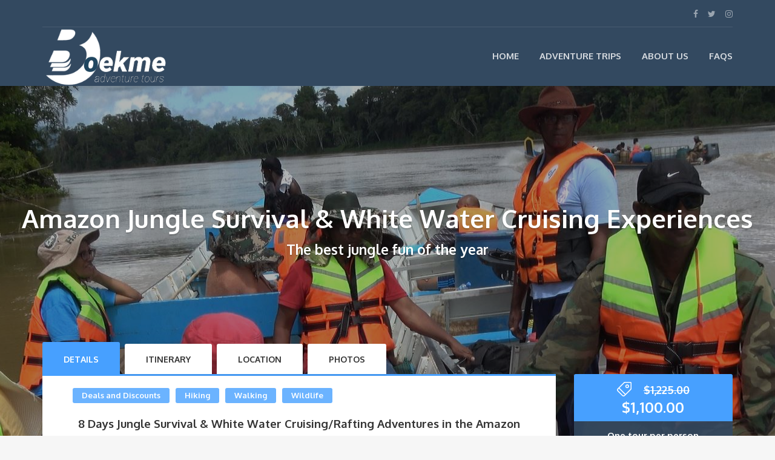

--- FILE ---
content_type: text/html; charset=UTF-8
request_url: https://boekme.com/tours/jungle-survival-adventure/
body_size: 19690
content:
<!DOCTYPE html>
<html lang="en-US">
<head>
	<meta charset="UTF-8">
<meta name="viewport" content="width=device-width, initial-scale=1.0">
<meta name='robots' content='index, follow, max-image-preview:large, max-snippet:-1, max-video-preview:-1' />

	<!-- This site is optimized with the Yoast SEO plugin v21.7 - https://yoast.com/wordpress/plugins/seo/ -->
	<title>Amazon Jungle Survival &amp; White Water Cruising Experiences - Boekme Adventures</title>
	<link rel="canonical" href="https://boekme.com/tours/jungle-survival-adventure/" />
	<meta property="og:locale" content="en_US" />
	<meta property="og:type" content="article" />
	<meta property="og:title" content="Amazon Jungle Survival &amp; White Water Cruising Experiences - Boekme Adventures" />
	<meta property="og:description" content="8 Days Jungle Survival &amp; White Water Cruising/Rafting Adventures in the Amazon Come experience some jungle fun with this 8 days jungle survival &amp; white water rafting escapade. This awesome adventure takes you to the remote, pristine Amazon jungle of French Guiana &amp; Suriname, in South America. In one of the most untouched primary junglesRead more" />
	<meta property="og:url" content="https://boekme.com/tours/jungle-survival-adventure/" />
	<meta property="og:site_name" content="Boekme Adventures" />
	<meta property="article:modified_time" content="2025-01-31T04:23:23+00:00" />
	<meta property="og:image" content="https://boekme.com/wp-content/uploads/2018/10/SurvToerTop.jpg" />
	<meta property="og:image:width" content="1920" />
	<meta property="og:image:height" content="1080" />
	<meta property="og:image:type" content="image/jpeg" />
	<meta name="twitter:card" content="summary_large_image" />
	<meta name="twitter:label1" content="Est. reading time" />
	<meta name="twitter:data1" content="5 minutes" />
	<script type="application/ld+json" class="yoast-schema-graph">{"@context":"https://schema.org","@graph":[{"@type":"WebPage","@id":"https://boekme.com/tours/jungle-survival-adventure/","url":"https://boekme.com/tours/jungle-survival-adventure/","name":"Amazon Jungle Survival & White Water Cruising Experiences - Boekme Adventures","isPartOf":{"@id":"https://boekme.com/#website"},"primaryImageOfPage":{"@id":"https://boekme.com/tours/jungle-survival-adventure/#primaryimage"},"image":{"@id":"https://boekme.com/tours/jungle-survival-adventure/#primaryimage"},"thumbnailUrl":"https://boekme.com/wp-content/uploads/2018/10/SurvToerTop.jpg","datePublished":"2017-10-21T14:26:14+00:00","dateModified":"2025-01-31T04:23:23+00:00","breadcrumb":{"@id":"https://boekme.com/tours/jungle-survival-adventure/#breadcrumb"},"inLanguage":"en-US","potentialAction":[{"@type":"ReadAction","target":["https://boekme.com/tours/jungle-survival-adventure/"]}]},{"@type":"ImageObject","inLanguage":"en-US","@id":"https://boekme.com/tours/jungle-survival-adventure/#primaryimage","url":"https://boekme.com/wp-content/uploads/2018/10/SurvToerTop.jpg","contentUrl":"https://boekme.com/wp-content/uploads/2018/10/SurvToerTop.jpg","width":1920,"height":1080},{"@type":"BreadcrumbList","@id":"https://boekme.com/tours/jungle-survival-adventure/#breadcrumb","itemListElement":[{"@type":"ListItem","position":1,"name":"Home","item":"https://boekme.com/"},{"@type":"ListItem","position":2,"name":"Shop","item":"https://boekme.com/shop/"},{"@type":"ListItem","position":3,"name":"Amazon Jungle Survival &#038; White Water Cruising Experiences"}]},{"@type":"WebSite","@id":"https://boekme.com/#website","url":"https://boekme.com/","name":"Boekme Adventures","description":"Adventure Tours","potentialAction":[{"@type":"SearchAction","target":{"@type":"EntryPoint","urlTemplate":"https://boekme.com/?s={search_term_string}"},"query-input":"required name=search_term_string"}],"inLanguage":"en-US"}]}</script>
	<!-- / Yoast SEO plugin. -->


<link rel='dns-prefetch' href='//stats.wp.com' />
<link rel='dns-prefetch' href='//fonts.googleapis.com' />
<link rel="alternate" type="application/rss+xml" title="Boekme Adventures &raquo; Feed" href="https://boekme.com/feed/" />
<link rel="alternate" type="application/rss+xml" title="Boekme Adventures &raquo; Comments Feed" href="https://boekme.com/comments/feed/" />
<script type="text/javascript">
/* <![CDATA[ */
window._wpemojiSettings = {"baseUrl":"https:\/\/s.w.org\/images\/core\/emoji\/14.0.0\/72x72\/","ext":".png","svgUrl":"https:\/\/s.w.org\/images\/core\/emoji\/14.0.0\/svg\/","svgExt":".svg","source":{"concatemoji":"https:\/\/boekme.com\/wp-includes\/js\/wp-emoji-release.min.js?ver=6.4.7"}};
/*! This file is auto-generated */
!function(i,n){var o,s,e;function c(e){try{var t={supportTests:e,timestamp:(new Date).valueOf()};sessionStorage.setItem(o,JSON.stringify(t))}catch(e){}}function p(e,t,n){e.clearRect(0,0,e.canvas.width,e.canvas.height),e.fillText(t,0,0);var t=new Uint32Array(e.getImageData(0,0,e.canvas.width,e.canvas.height).data),r=(e.clearRect(0,0,e.canvas.width,e.canvas.height),e.fillText(n,0,0),new Uint32Array(e.getImageData(0,0,e.canvas.width,e.canvas.height).data));return t.every(function(e,t){return e===r[t]})}function u(e,t,n){switch(t){case"flag":return n(e,"\ud83c\udff3\ufe0f\u200d\u26a7\ufe0f","\ud83c\udff3\ufe0f\u200b\u26a7\ufe0f")?!1:!n(e,"\ud83c\uddfa\ud83c\uddf3","\ud83c\uddfa\u200b\ud83c\uddf3")&&!n(e,"\ud83c\udff4\udb40\udc67\udb40\udc62\udb40\udc65\udb40\udc6e\udb40\udc67\udb40\udc7f","\ud83c\udff4\u200b\udb40\udc67\u200b\udb40\udc62\u200b\udb40\udc65\u200b\udb40\udc6e\u200b\udb40\udc67\u200b\udb40\udc7f");case"emoji":return!n(e,"\ud83e\udef1\ud83c\udffb\u200d\ud83e\udef2\ud83c\udfff","\ud83e\udef1\ud83c\udffb\u200b\ud83e\udef2\ud83c\udfff")}return!1}function f(e,t,n){var r="undefined"!=typeof WorkerGlobalScope&&self instanceof WorkerGlobalScope?new OffscreenCanvas(300,150):i.createElement("canvas"),a=r.getContext("2d",{willReadFrequently:!0}),o=(a.textBaseline="top",a.font="600 32px Arial",{});return e.forEach(function(e){o[e]=t(a,e,n)}),o}function t(e){var t=i.createElement("script");t.src=e,t.defer=!0,i.head.appendChild(t)}"undefined"!=typeof Promise&&(o="wpEmojiSettingsSupports",s=["flag","emoji"],n.supports={everything:!0,everythingExceptFlag:!0},e=new Promise(function(e){i.addEventListener("DOMContentLoaded",e,{once:!0})}),new Promise(function(t){var n=function(){try{var e=JSON.parse(sessionStorage.getItem(o));if("object"==typeof e&&"number"==typeof e.timestamp&&(new Date).valueOf()<e.timestamp+604800&&"object"==typeof e.supportTests)return e.supportTests}catch(e){}return null}();if(!n){if("undefined"!=typeof Worker&&"undefined"!=typeof OffscreenCanvas&&"undefined"!=typeof URL&&URL.createObjectURL&&"undefined"!=typeof Blob)try{var e="postMessage("+f.toString()+"("+[JSON.stringify(s),u.toString(),p.toString()].join(",")+"));",r=new Blob([e],{type:"text/javascript"}),a=new Worker(URL.createObjectURL(r),{name:"wpTestEmojiSupports"});return void(a.onmessage=function(e){c(n=e.data),a.terminate(),t(n)})}catch(e){}c(n=f(s,u,p))}t(n)}).then(function(e){for(var t in e)n.supports[t]=e[t],n.supports.everything=n.supports.everything&&n.supports[t],"flag"!==t&&(n.supports.everythingExceptFlag=n.supports.everythingExceptFlag&&n.supports[t]);n.supports.everythingExceptFlag=n.supports.everythingExceptFlag&&!n.supports.flag,n.DOMReady=!1,n.readyCallback=function(){n.DOMReady=!0}}).then(function(){return e}).then(function(){var e;n.supports.everything||(n.readyCallback(),(e=n.source||{}).concatemoji?t(e.concatemoji):e.wpemoji&&e.twemoji&&(t(e.twemoji),t(e.wpemoji)))}))}((window,document),window._wpemojiSettings);
/* ]]> */
</script>
<style id='wp-emoji-styles-inline-css' type='text/css'>

	img.wp-smiley, img.emoji {
		display: inline !important;
		border: none !important;
		box-shadow: none !important;
		height: 1em !important;
		width: 1em !important;
		margin: 0 0.07em !important;
		vertical-align: -0.1em !important;
		background: none !important;
		padding: 0 !important;
	}
</style>
<link rel='stylesheet' id='wp-block-library-css' href='https://boekme.com/wp-includes/css/dist/block-library/style.min.css?ver=6.4.7' type='text/css' media='all' />
<link rel='stylesheet' id='wc-blocks-vendors-style-css' href='https://boekme.com/wp-content/plugins/woocommerce/packages/woocommerce-blocks/build/wc-blocks-vendors-style.css?ver=10.2.3' type='text/css' media='all' />
<link rel='stylesheet' id='wc-blocks-style-css' href='https://boekme.com/wp-content/plugins/woocommerce/packages/woocommerce-blocks/build/wc-blocks-style.css?ver=10.2.3' type='text/css' media='all' />
<style id='classic-theme-styles-inline-css' type='text/css'>
/*! This file is auto-generated */
.wp-block-button__link{color:#fff;background-color:#32373c;border-radius:9999px;box-shadow:none;text-decoration:none;padding:calc(.667em + 2px) calc(1.333em + 2px);font-size:1.125em}.wp-block-file__button{background:#32373c;color:#fff;text-decoration:none}
</style>
<style id='global-styles-inline-css' type='text/css'>
body{--wp--preset--color--black: #000000;--wp--preset--color--cyan-bluish-gray: #abb8c3;--wp--preset--color--white: #ffffff;--wp--preset--color--pale-pink: #f78da7;--wp--preset--color--vivid-red: #cf2e2e;--wp--preset--color--luminous-vivid-orange: #ff6900;--wp--preset--color--luminous-vivid-amber: #fcb900;--wp--preset--color--light-green-cyan: #7bdcb5;--wp--preset--color--vivid-green-cyan: #00d084;--wp--preset--color--pale-cyan-blue: #8ed1fc;--wp--preset--color--vivid-cyan-blue: #0693e3;--wp--preset--color--vivid-purple: #9b51e0;--wp--preset--gradient--vivid-cyan-blue-to-vivid-purple: linear-gradient(135deg,rgba(6,147,227,1) 0%,rgb(155,81,224) 100%);--wp--preset--gradient--light-green-cyan-to-vivid-green-cyan: linear-gradient(135deg,rgb(122,220,180) 0%,rgb(0,208,130) 100%);--wp--preset--gradient--luminous-vivid-amber-to-luminous-vivid-orange: linear-gradient(135deg,rgba(252,185,0,1) 0%,rgba(255,105,0,1) 100%);--wp--preset--gradient--luminous-vivid-orange-to-vivid-red: linear-gradient(135deg,rgba(255,105,0,1) 0%,rgb(207,46,46) 100%);--wp--preset--gradient--very-light-gray-to-cyan-bluish-gray: linear-gradient(135deg,rgb(238,238,238) 0%,rgb(169,184,195) 100%);--wp--preset--gradient--cool-to-warm-spectrum: linear-gradient(135deg,rgb(74,234,220) 0%,rgb(151,120,209) 20%,rgb(207,42,186) 40%,rgb(238,44,130) 60%,rgb(251,105,98) 80%,rgb(254,248,76) 100%);--wp--preset--gradient--blush-light-purple: linear-gradient(135deg,rgb(255,206,236) 0%,rgb(152,150,240) 100%);--wp--preset--gradient--blush-bordeaux: linear-gradient(135deg,rgb(254,205,165) 0%,rgb(254,45,45) 50%,rgb(107,0,62) 100%);--wp--preset--gradient--luminous-dusk: linear-gradient(135deg,rgb(255,203,112) 0%,rgb(199,81,192) 50%,rgb(65,88,208) 100%);--wp--preset--gradient--pale-ocean: linear-gradient(135deg,rgb(255,245,203) 0%,rgb(182,227,212) 50%,rgb(51,167,181) 100%);--wp--preset--gradient--electric-grass: linear-gradient(135deg,rgb(202,248,128) 0%,rgb(113,206,126) 100%);--wp--preset--gradient--midnight: linear-gradient(135deg,rgb(2,3,129) 0%,rgb(40,116,252) 100%);--wp--preset--font-size--small: 13px;--wp--preset--font-size--medium: 20px;--wp--preset--font-size--large: 36px;--wp--preset--font-size--x-large: 42px;--wp--preset--spacing--20: 0.44rem;--wp--preset--spacing--30: 0.67rem;--wp--preset--spacing--40: 1rem;--wp--preset--spacing--50: 1.5rem;--wp--preset--spacing--60: 2.25rem;--wp--preset--spacing--70: 3.38rem;--wp--preset--spacing--80: 5.06rem;--wp--preset--shadow--natural: 6px 6px 9px rgba(0, 0, 0, 0.2);--wp--preset--shadow--deep: 12px 12px 50px rgba(0, 0, 0, 0.4);--wp--preset--shadow--sharp: 6px 6px 0px rgba(0, 0, 0, 0.2);--wp--preset--shadow--outlined: 6px 6px 0px -3px rgba(255, 255, 255, 1), 6px 6px rgba(0, 0, 0, 1);--wp--preset--shadow--crisp: 6px 6px 0px rgba(0, 0, 0, 1);}:where(.is-layout-flex){gap: 0.5em;}:where(.is-layout-grid){gap: 0.5em;}body .is-layout-flow > .alignleft{float: left;margin-inline-start: 0;margin-inline-end: 2em;}body .is-layout-flow > .alignright{float: right;margin-inline-start: 2em;margin-inline-end: 0;}body .is-layout-flow > .aligncenter{margin-left: auto !important;margin-right: auto !important;}body .is-layout-constrained > .alignleft{float: left;margin-inline-start: 0;margin-inline-end: 2em;}body .is-layout-constrained > .alignright{float: right;margin-inline-start: 2em;margin-inline-end: 0;}body .is-layout-constrained > .aligncenter{margin-left: auto !important;margin-right: auto !important;}body .is-layout-constrained > :where(:not(.alignleft):not(.alignright):not(.alignfull)){max-width: var(--wp--style--global--content-size);margin-left: auto !important;margin-right: auto !important;}body .is-layout-constrained > .alignwide{max-width: var(--wp--style--global--wide-size);}body .is-layout-flex{display: flex;}body .is-layout-flex{flex-wrap: wrap;align-items: center;}body .is-layout-flex > *{margin: 0;}body .is-layout-grid{display: grid;}body .is-layout-grid > *{margin: 0;}:where(.wp-block-columns.is-layout-flex){gap: 2em;}:where(.wp-block-columns.is-layout-grid){gap: 2em;}:where(.wp-block-post-template.is-layout-flex){gap: 1.25em;}:where(.wp-block-post-template.is-layout-grid){gap: 1.25em;}.has-black-color{color: var(--wp--preset--color--black) !important;}.has-cyan-bluish-gray-color{color: var(--wp--preset--color--cyan-bluish-gray) !important;}.has-white-color{color: var(--wp--preset--color--white) !important;}.has-pale-pink-color{color: var(--wp--preset--color--pale-pink) !important;}.has-vivid-red-color{color: var(--wp--preset--color--vivid-red) !important;}.has-luminous-vivid-orange-color{color: var(--wp--preset--color--luminous-vivid-orange) !important;}.has-luminous-vivid-amber-color{color: var(--wp--preset--color--luminous-vivid-amber) !important;}.has-light-green-cyan-color{color: var(--wp--preset--color--light-green-cyan) !important;}.has-vivid-green-cyan-color{color: var(--wp--preset--color--vivid-green-cyan) !important;}.has-pale-cyan-blue-color{color: var(--wp--preset--color--pale-cyan-blue) !important;}.has-vivid-cyan-blue-color{color: var(--wp--preset--color--vivid-cyan-blue) !important;}.has-vivid-purple-color{color: var(--wp--preset--color--vivid-purple) !important;}.has-black-background-color{background-color: var(--wp--preset--color--black) !important;}.has-cyan-bluish-gray-background-color{background-color: var(--wp--preset--color--cyan-bluish-gray) !important;}.has-white-background-color{background-color: var(--wp--preset--color--white) !important;}.has-pale-pink-background-color{background-color: var(--wp--preset--color--pale-pink) !important;}.has-vivid-red-background-color{background-color: var(--wp--preset--color--vivid-red) !important;}.has-luminous-vivid-orange-background-color{background-color: var(--wp--preset--color--luminous-vivid-orange) !important;}.has-luminous-vivid-amber-background-color{background-color: var(--wp--preset--color--luminous-vivid-amber) !important;}.has-light-green-cyan-background-color{background-color: var(--wp--preset--color--light-green-cyan) !important;}.has-vivid-green-cyan-background-color{background-color: var(--wp--preset--color--vivid-green-cyan) !important;}.has-pale-cyan-blue-background-color{background-color: var(--wp--preset--color--pale-cyan-blue) !important;}.has-vivid-cyan-blue-background-color{background-color: var(--wp--preset--color--vivid-cyan-blue) !important;}.has-vivid-purple-background-color{background-color: var(--wp--preset--color--vivid-purple) !important;}.has-black-border-color{border-color: var(--wp--preset--color--black) !important;}.has-cyan-bluish-gray-border-color{border-color: var(--wp--preset--color--cyan-bluish-gray) !important;}.has-white-border-color{border-color: var(--wp--preset--color--white) !important;}.has-pale-pink-border-color{border-color: var(--wp--preset--color--pale-pink) !important;}.has-vivid-red-border-color{border-color: var(--wp--preset--color--vivid-red) !important;}.has-luminous-vivid-orange-border-color{border-color: var(--wp--preset--color--luminous-vivid-orange) !important;}.has-luminous-vivid-amber-border-color{border-color: var(--wp--preset--color--luminous-vivid-amber) !important;}.has-light-green-cyan-border-color{border-color: var(--wp--preset--color--light-green-cyan) !important;}.has-vivid-green-cyan-border-color{border-color: var(--wp--preset--color--vivid-green-cyan) !important;}.has-pale-cyan-blue-border-color{border-color: var(--wp--preset--color--pale-cyan-blue) !important;}.has-vivid-cyan-blue-border-color{border-color: var(--wp--preset--color--vivid-cyan-blue) !important;}.has-vivid-purple-border-color{border-color: var(--wp--preset--color--vivid-purple) !important;}.has-vivid-cyan-blue-to-vivid-purple-gradient-background{background: var(--wp--preset--gradient--vivid-cyan-blue-to-vivid-purple) !important;}.has-light-green-cyan-to-vivid-green-cyan-gradient-background{background: var(--wp--preset--gradient--light-green-cyan-to-vivid-green-cyan) !important;}.has-luminous-vivid-amber-to-luminous-vivid-orange-gradient-background{background: var(--wp--preset--gradient--luminous-vivid-amber-to-luminous-vivid-orange) !important;}.has-luminous-vivid-orange-to-vivid-red-gradient-background{background: var(--wp--preset--gradient--luminous-vivid-orange-to-vivid-red) !important;}.has-very-light-gray-to-cyan-bluish-gray-gradient-background{background: var(--wp--preset--gradient--very-light-gray-to-cyan-bluish-gray) !important;}.has-cool-to-warm-spectrum-gradient-background{background: var(--wp--preset--gradient--cool-to-warm-spectrum) !important;}.has-blush-light-purple-gradient-background{background: var(--wp--preset--gradient--blush-light-purple) !important;}.has-blush-bordeaux-gradient-background{background: var(--wp--preset--gradient--blush-bordeaux) !important;}.has-luminous-dusk-gradient-background{background: var(--wp--preset--gradient--luminous-dusk) !important;}.has-pale-ocean-gradient-background{background: var(--wp--preset--gradient--pale-ocean) !important;}.has-electric-grass-gradient-background{background: var(--wp--preset--gradient--electric-grass) !important;}.has-midnight-gradient-background{background: var(--wp--preset--gradient--midnight) !important;}.has-small-font-size{font-size: var(--wp--preset--font-size--small) !important;}.has-medium-font-size{font-size: var(--wp--preset--font-size--medium) !important;}.has-large-font-size{font-size: var(--wp--preset--font-size--large) !important;}.has-x-large-font-size{font-size: var(--wp--preset--font-size--x-large) !important;}
.wp-block-navigation a:where(:not(.wp-element-button)){color: inherit;}
:where(.wp-block-post-template.is-layout-flex){gap: 1.25em;}:where(.wp-block-post-template.is-layout-grid){gap: 1.25em;}
:where(.wp-block-columns.is-layout-flex){gap: 2em;}:where(.wp-block-columns.is-layout-grid){gap: 2em;}
.wp-block-pullquote{font-size: 1.5em;line-height: 1.6;}
</style>
<link rel='stylesheet' id='contact-form-7-css' href='https://boekme.com/wp-content/plugins/contact-form-7/includes/css/styles.css?ver=5.8.5' type='text/css' media='all' />
<link rel='stylesheet' id='woocommerce-layout-css' href='https://boekme.com/wp-content/plugins/woocommerce/assets/css/woocommerce-layout.css?ver=7.8.0' type='text/css' media='all' />
<link rel='stylesheet' id='woocommerce-smallscreen-css' href='https://boekme.com/wp-content/plugins/woocommerce/assets/css/woocommerce-smallscreen.css?ver=7.8.0' type='text/css' media='only screen and (max-width: 768px)' />
<link rel='stylesheet' id='woocommerce-general-css' href='https://boekme.com/wp-content/plugins/woocommerce/assets/css/woocommerce.css?ver=7.8.0' type='text/css' media='all' />
<style id='woocommerce-inline-inline-css' type='text/css'>
.woocommerce form .form-row .required { visibility: visible; }
</style>
<link rel='stylesheet' id='wc-gateway-ppec-frontend-css' href='https://boekme.com/wp-content/plugins/woocommerce-gateway-paypal-express-checkout/assets/css/wc-gateway-ppec-frontend.css?ver=2.1.3' type='text/css' media='all' />
<link rel='stylesheet' id='theme-addons-css' href='https://boekme.com/wp-content/themes/adventure-tours/assets/csslib/theme-addons.min.css?ver=3.1.5' type='text/css' media='all' />
<link rel='stylesheet' id='adventure-tours-style-css' href='//boekme.com/wp-content/uploads/adventure-tours-assets/main-custom.css?ver=6.4.7' type='text/css' media='all' />
<link rel='stylesheet' id='theme-font-google-fonts-css' href='//fonts.googleapis.com/css?family=Oxygen%3A400normal%2C700normal%7CKaushan+Script%3A400normal&#038;ver=6.4.7' type='text/css' media='all' />
<link rel='stylesheet' id='icons-font-5d2907f2868c15d7bb5fb18fb1fa4fca-css' href='https://boekme.com/wp-content/themes/adventure-tours/assets/csslib/adventure-tours-icons.css?ver=6.4.7' type='text/css' media='all' />
<script type="text/javascript" src="https://boekme.com/wp-includes/js/dist/vendor/wp-polyfill-inert.min.js?ver=3.1.2" id="wp-polyfill-inert-js"></script>
<script type="text/javascript" src="https://boekme.com/wp-includes/js/dist/vendor/regenerator-runtime.min.js?ver=0.14.0" id="regenerator-runtime-js"></script>
<script type="text/javascript" src="https://boekme.com/wp-includes/js/dist/vendor/wp-polyfill.min.js?ver=3.15.0" id="wp-polyfill-js"></script>
<script type="text/javascript" src="https://boekme.com/wp-includes/js/dist/hooks.min.js?ver=c6aec9a8d4e5a5d543a1" id="wp-hooks-js"></script>
<script type="text/javascript" src="https://stats.wp.com/w.js?ver=202604" id="woo-tracks-js"></script>
<script type="text/javascript" src="https://boekme.com/wp-includes/js/jquery/jquery.min.js?ver=3.7.1" id="jquery-core-js"></script>
<script type="text/javascript" src="https://boekme.com/wp-includes/js/jquery/jquery-migrate.min.js?ver=3.4.1" id="jquery-migrate-js"></script>
<script type="text/javascript" src="https://boekme.com/wp-content/plugins/woocommerce/assets/js/jquery-blockui/jquery.blockUI.min.js?ver=2.7.0-wc.7.8.0" id="jquery-blockui-js"></script>
<script type="text/javascript" id="wc-add-to-cart-js-extra">
/* <![CDATA[ */
var wc_add_to_cart_params = {"ajax_url":"\/wp-admin\/admin-ajax.php","wc_ajax_url":"\/?wc-ajax=%%endpoint%%","i18n_view_cart":"View cart","cart_url":"https:\/\/boekme.com\/shop\/","is_cart":"","cart_redirect_after_add":"no"};
/* ]]> */
</script>
<script type="text/javascript" src="https://boekme.com/wp-content/plugins/woocommerce/assets/js/frontend/add-to-cart.min.js?ver=7.8.0" id="wc-add-to-cart-js"></script>
<script type="text/javascript" src="https://boekme.com/wp-content/plugins/js_composer/assets/js/vendors/woocommerce-add-to-cart.js?ver=5.5.5" id="vc_woocommerce-add-to-cart-js-js"></script>
<link rel="https://api.w.org/" href="https://boekme.com/wp-json/" /><link rel="alternate" type="application/json" href="https://boekme.com/wp-json/wp/v2/product/1247" /><link rel="EditURI" type="application/rsd+xml" title="RSD" href="https://boekme.com/xmlrpc.php?rsd" />
<meta name="generator" content="WordPress 6.4.7" />
<meta name="generator" content="WooCommerce 7.8.0" />
<link rel='shortlink' href='https://boekme.com/?p=1247' />
<link rel="alternate" type="application/json+oembed" href="https://boekme.com/wp-json/oembed/1.0/embed?url=https%3A%2F%2Fboekme.com%2Ftours%2Fjungle-survival-adventure%2F" />
<link rel="alternate" type="text/xml+oembed" href="https://boekme.com/wp-json/oembed/1.0/embed?url=https%3A%2F%2Fboekme.com%2Ftours%2Fjungle-survival-adventure%2F&#038;format=xml" />
	<noscript><style>.woocommerce-product-gallery{ opacity: 1 !important; }</style></noscript>
	<style type="text/css">.recentcomments a{display:inline !important;padding:0 !important;margin:0 !important;}</style><meta name="generator" content="Powered by WPBakery Page Builder - drag and drop page builder for WordPress."/>
<!--[if lte IE 9]><link rel="stylesheet" type="text/css" href="https://boekme.com/wp-content/plugins/js_composer/assets/css/vc_lte_ie9.min.css" media="screen"><![endif]--><noscript><style type="text/css"> .wpb_animate_when_almost_visible { opacity: 1; }</style></noscript></head>
<body class="product-template-default single single-product postid-1247 theme-adventure-tours woocommerce woocommerce-page woocommerce-no-js wpb-js-composer js-comp-ver-5.5.5 vc_responsive tour-single">
	<div class="layout-content">
<header class="header" role="banner">
	<div class="container">
		<div class="header__info">
	<div class="header__info__items-left"></div>

	<div class="header__info__items-right">
		<div class="header__info__item header__info__item--delimiter header__info__item--social-icons"><a href="https://www.facebook.com/boekme"><i class="fa fa-facebook"></i></a><a href="https://twitter.com/boek_me"><i class="fa fa-twitter"></i></a><a href="https://www.instagram.com/boekme/"><i class="fa fa-instagram"></i></a></div>					</div>
</div>
		<div class="header__content-wrap">
			<div class="row">
				<div class="col-md-12 header__content">
					
<div class="logo logo--image"><a id="logoLink" href="https://boekme.com/"><img id="normalImageLogo" src="https://boekme.com/wp-content/uploads/2017/10/logo1.png" alt="Boekme Adventures" title="Adventure Tours"><img id="retinaImageLogo" src="https://boekme.com/wp-content/uploads/2017/10/logo1.png" alt="Boekme Adventures" title="Adventure Tours"></a></div>										<nav class="main-nav-header" role="navigation">
						<ul id="navigation" class="main-nav"><li id="menu-item-259" class="menu-item menu-item-type-post_type menu-item-object-page menu-item-home menu-item-259"><a href="https://boekme.com/">Home</a></li>
<li id="menu-item-1319" class="menu-item menu-item-type-post_type menu-item-object-page menu-item-1319"><a href="https://boekme.com/adventure-tours/">Adventure Trips</a></li>
<li id="menu-item-1539" class="menu-item menu-item-type-post_type menu-item-object-page menu-item-1539"><a href="https://boekme.com/about-us/">About us</a></li>
<li id="menu-item-1450" class="menu-item menu-item-type-post_type menu-item-object-page menu-item-1450"><a href="https://boekme.com/faqs/">FAQs</a></li>
</ul>					</nav>
										<div class="clearfix"></div>
				</div><!-- .header__content -->
			</div>
		</div><!-- .header__content-wrap -->
	</div><!-- .container -->
</header>

<div class="header-section header-section--with-banner parallax-section parallax-section--header header-section--with-mask-default">
<div class="header-section-mask header-section-mask--default"></div><div class="parallax-image" style="background-image:url(https://boekme.com/wp-content/uploads/2023/05/Happyfolks.jpg); background-repeat:no-repeat;"></div>	<div class="container">
				<div class="header-section__content">
		<h1 class="header-section__title">Amazon Jungle Survival &#038; White Water Cruising Experiences</h1><p class="header-section__description">The best jungle fun of the year</p>		</div>
	</div>
</div>
<div class="container layout-container margin-top margin-bottom">

<div class="row tour-single-rise">
	<main class="col-md-9" role="main" itemscope itemtype="https://schema.org/Product">
		<div class="tours-tabs">
	<ul class="nav nav-tabs">
	<li class="active"><a href="#tabdescription" data-toggle="tab">Details</a></li><li><a href="#tabatab0" data-toggle="tab">Itinerary</a></li><li><a href="#tabatab1" data-toggle="tab">Location</a></li><li><a href="#tabphotos" data-toggle="tab">Photos</a></li>	</ul>

	<div class="tab-content">
				<div class="tab-pane in active" id="tabdescription">
					<div class="tours-tabs__content padding-all">
			<ul class="tour-categories-list list-block list-block--tour-tabs"><li><a href="https://boekme.com/tour-category/deals-and-discounts/">Deals and Discounts</a></li><li><a href="https://boekme.com/tour-category/hiking/">Hiking</a></li><li><a href="https://boekme.com/tour-category/walking/">Walking</a></li><li><a href="https://boekme.com/tour-category/wildlife/">Wildlife</a></li></ul><p style="text-align: center;"><span style="font-size: 14pt;"><strong>8 Days Jungle Survival &amp; White Water Cruising/Rafting Adventures in the Amazon</strong></span></p>
<p><span style="font-weight: 400;">Come experience some jungle fun with this 8 days jungle survival &amp; white water rafting escapade. This awesome adventure takes you to the remote, pristine Amazon jungle of French Guiana &amp; Suriname, in South America. In one of the most untouched primary jungles in the world, you will witness and experience how to survive from just what the jungle has to offer. Supported by </span><span style="font-weight: 400;">the seasoned jungle survival experts from  Boekme.com , which includes senior local Maroon guides, you will get to witness and experience some of the  basic skills one would need in order to  survive in the Amazon jungle.  You will also enjoy white water cruising (motorized)  through countless raging rapids on the Maroni and Lawa rivers. This is about 400km of cruising.</span></p>
<div style="width: 748px;" class="wp-video"><!--[if lt IE 9]><script>document.createElement('video');</script><![endif]-->
<video class="wp-video-shortcode" id="video-1247-1" width="748" height="421" preload="metadata" controls="controls"><source type="video/mp4" src="https://boekme.com/wp-content/uploads/2023/04/LandingJungleRiver3-1.mp4?_=1" /><a href="https://boekme.com/wp-content/uploads/2023/04/LandingJungleRiver3-1.mp4">https://boekme.com/wp-content/uploads/2023/04/LandingJungleRiver3-1.mp4</a></video></div>
<p>&nbsp;</p>
<p><span style="font-weight: 400;">This is a moderately demanding but fun adventure and it will surely give you something to look back to with pleasure.</span></p>
<p><span style="font-weight: 400;">The starting point of the adventure is Albina, from where we head up river, in motorized dugout river canoes deep into the jungle. We will be crossing awesomely fierce rapids and splendid waterfalls.</span><span style="font-weight: 400;">After 6 hours of cruising we will reach our base camp along the river bank of the Marowijne river (near the Ndjuka Creek).</span></p>
<div style="width: 748px;" class="wp-video"><video class="wp-video-shortcode" id="video-1247-2" width="748" height="421" preload="metadata" controls="controls"><source type="video/mp4" src="https://boekme.com/wp-content/uploads/2023/04/LandingJungleCamp3.mp4?_=2" /><a href="https://boekme.com/wp-content/uploads/2023/04/LandingJungleCamp3.mp4">https://boekme.com/wp-content/uploads/2023/04/LandingJungleCamp3.mp4</a></video></div>
<p><span style="font-weight: 400;">The following day we move deeper into the jungle where we will begin the real fun of learning how to live in the jungle. The Boekme guides and local Maroon hunters from the Okanisi tribe will take you through all you will need to know. This is the truly fun stuff. To experience the way the Amerindians and Maroons have survived in the Amazon jungle for thousands of years.</span></p>
<div style="width: 748px;" class="wp-video"><video class="wp-video-shortcode" id="video-1247-3" width="748" height="421" preload="metadata" controls="controls"><source type="video/mp4" src="https://boekme.com/wp-content/uploads/2023/04/JungleHike2.mp4?_=3" /><a href="https://boekme.com/wp-content/uploads/2023/04/JungleHike2.mp4">https://boekme.com/wp-content/uploads/2023/04/JungleHike2.mp4</a></video></div>
<p>&nbsp;</p>
<p><span id="more-1247"></span></p>
<p>The first few days we concentrate on the  general skills needed to stay alive in the jungle. After this brief period we move deeper into the forest and get into the details of jungle living for the next several days. You will learn among others the following:</p>
<ul>
<li>How to find drinkable water</li>
<li>How to purify water</li>
<li>How to build a jungle hut/shelter</li>
<li>How to set up your hammock</li>
<li>How to make traps to catch fish and small animals</li>
<li>How to make your own bow and arrows/spears</li>
<li>How to hunt with bow/arrows and spears</li>
<li>How to make fire to cook and stay warm</li>
<li>How to conserve meat</li>
<li>How to identify edible plants and fruits</li>
<li>How to identify medicinal and bandaging plants</li>
<li>How to make natural cordage</li>
<li>How to maintain hygiene in the jungle</li>
<li>How to handle medical emergencies such as cuts, broken limbs</li>
<li>How to build a make-shift raft to cross creeks and small rivers</li>
</ul>
<div style="width: 748px;" class="wp-video"><video class="wp-video-shortcode" id="video-1247-4" width="748" height="421" preload="metadata" controls="controls"><source type="video/mp4" src="https://boekme.com/wp-content/uploads/2023/06/TragetPractice.mp4?_=4" /><a href="https://boekme.com/wp-content/uploads/2023/06/TragetPractice.mp4">https://boekme.com/wp-content/uploads/2023/06/TragetPractice.mp4</a></video></div>
<p>After the basic orientation you will bring into reality what has been shown to you. Practice makes perfect. For a couple of days, you will be placed in a simulated jungle survival situation. Boekme.com guides will be monitoring everything. There will be daily tasks  to be completed as a group in order to survive in the jungle.</p>
<div style="width: 748px;" class="wp-video"><video class="wp-video-shortcode" id="video-1247-5" width="748" height="421" preload="metadata" controls="controls"><source type="video/mp4" src="https://boekme.com/wp-content/uploads/2023/05/JungleHut.mp4?_=5" /><a href="https://boekme.com/wp-content/uploads/2023/05/JungleHut.mp4">https://boekme.com/wp-content/uploads/2023/05/JungleHut.mp4</a></video></div>
<p>This is where you will experience the practical daily challenges of living in the jungle. You will also endure the difficulties of not having the daily comfort you are used to, of being in a completely different environment, with no mobile phones and very little human contact.</p>
<div style="width: 748px;" class="wp-video"><video class="wp-video-shortcode" id="video-1247-6" width="748" height="421" preload="metadata" controls="controls"><source type="video/mp4" src="https://boekme.com/wp-content/uploads/2017/10/RoastMeat1.mp4?_=6" /><a href="https://boekme.com/wp-content/uploads/2017/10/RoastMeat1.mp4">https://boekme.com/wp-content/uploads/2017/10/RoastMeat1.mp4</a></video></div>
<p>After a few days of jungle fun we return back to the river base camp to begin our white water rafting adventures. We will sail south, all the way to the French Village of Maripa Soula. From that location we will slowly ride the white waters generated by the mighty rapids back to base camp.</p>
<div style="width: 748px;" class="wp-video"><video class="wp-video-shortcode" id="video-1247-7" width="748" height="421" preload="metadata" controls="controls"><source type="video/mp4" src="https://boekme.com/wp-content/uploads/2023/05/Peegoedoe.mp4?_=7" /><a href="https://boekme.com/wp-content/uploads/2023/05/Peegoedoe.mp4">https://boekme.com/wp-content/uploads/2023/05/Peegoedoe.mp4</a></video></div>
<p>Once we return to base camp we party with the locals and then we get ready for our trip back to the industrialized world. Leaving the jungle behind we head back to Albina where  you will board the bus and be taken back to your hotel in Paramaribo, from where you will be able to catch your plane back to your home country.</p>
<div style="width: 748px;" class="wp-video"><video class="wp-video-shortcode" id="video-1247-8" width="748" height="421" preload="metadata" controls="controls"><source type="video/mp4" src="https://boekme.com/wp-content/uploads/2023/04/JungleHike1.mp4?_=8" /><a href="https://boekme.com/wp-content/uploads/2023/04/JungleHike1.mp4">https://boekme.com/wp-content/uploads/2023/04/JungleHike1.mp4</a></video></div>
<p><b>Travel Dates: </b> April 10-17, 2025</p>
<p><b>Trip duration:</b> 8 days</p>
<p><b>When to book</b>: We recommend to book at least 10 weeks in advance.</p>
<p><b>Group size</b>: 10-15</p>
<p><b>Price</b>: $1100 per person</p>
<p><b>Accommodation Type: </b>You will spend most nights during this adventure at a riverside lodge at Gakaba and at least 1 night in the jungle in your own private hammock under the canopy and stars, or in jungle survival sheds!</p>
<p><b>Internet Access: </b>Not Guaranteed. And you probably will be happy if there is no access. No calls from pesky and jealous coworkers :). After all you came to escape the daily grind, and be one with nature for a bit:)</p>
<p><b>Who is this trip for</b>:</p>
<ul>
<li>For adventurous individuals who have an interest in the rugged outdoors and nature at its purest</li>
<li>For those who do not mind to get wet and dirty, enjoy jungle trekking and  camping on river beaches and banks</li>
<li>For those who want to experience living with the bare minimum in the jungle, but still comfortable enough to enjoy it</li>
<li>And finally, it is for those who want to experience sleeping overnight in hammocks, in sheds on river banks deep into the Amazon jungle<div style="width: 748px;" class="wp-video"><video class="wp-video-shortcode" id="video-1247-9" width="748" height="421" preload="metadata" controls="controls"><source type="video/mp4" src="https://boekme.com/wp-content/uploads/2023/04/LandingJungleRiver1.mp4?_=9" /><a href="https://boekme.com/wp-content/uploads/2023/04/LandingJungleRiver1.mp4">https://boekme.com/wp-content/uploads/2023/04/LandingJungleRiver1.mp4</a></video></div></li>
</ul>
<table class="table table-bordered tours-tabs__table" width="862">
<tbody>
<tr>
<td><strong>DEPARTURE/RETURN LOCATION</strong></td>
<td> Paramaribo (Albina)</td>
</tr>
<tr>
<td><strong>DEPARTURE TIME</strong></td>
<td>
<p class="normal"><span lang="EN">Please arrive at least one day prior to the start of the trip in Suriname.</span></p>
</td>
</tr>
<tr>
<td><strong>INCLUDED</strong></td>
<td>
<table class="table table-bordered" width="300">
<tbody>
<tr>
<td><i class="fa fa-check icon-tick icon-tick--on"></i> Meals (at base camp only)</td>
</tr>
<tr>
<td><i class="fa fa-check icon-tick icon-tick--on"></i> Instructors/guides</td>
</tr>
<tr>
<td><i class="fa fa-check icon-tick icon-tick--on"></i>Local transportation</td>
</tr>
</tbody>
</table>
</td>
</tr>
<tr>
<td><b>NOT INCLUDED</b></td>
<td>
<table class="table table-bordered" width="300">
<tbody>
<tr>
<td><i class="fa fa-times icon-tick icon-tick--off"></i>Airfare</td>
</tr>
<tr>
<td><i class="fa fa-times icon-tick icon-tick--off"></i>Camo Apparel/Boots</td>
</tr>
<tr>
<td><i class="fa fa-times icon-tick icon-tick--off"></i>Travel expenses before and after the trip</td>
</tr>
<tr>
<td><i class="fa fa-times icon-tick icon-tick--off"></i>Travel medical insurance</p>
<p><span style="font-size: 8pt;"><em>*Ensure you buy travel insurance </em></span></td>
</tr>
</tbody>
</table>
</td>
</tr>
</tbody>
</table>
<p>&nbsp;</p>
			</div>
		</div>
				<div class="tab-pane fade" id="tabatab0">
					<div class="tours-tabs__content padding-all">
			<div class="timeline"><div class="timeline__item">
	<div class="timeline__item__icon-wrap">
		<div class="timeline__item__icon">
			<div class="timeline__item__icon__text">1</div>
		</div>
	</div>
	<div class="timeline__item__content padding-left">
		<h3 class="timeline__item__title">Day 1: Departure &amp; River Expedition to Base Camp</h3>		<div class="timeline__item__description">. At 8 AM we board the bus in Paramaribo to travel to Albina. A boat will be waiting to take us to base camp at Gakaba. We will make several sightseeing stops along the way including:
<ul>
<li>Apatou, a French village on the right banks of the Marowijne river</li>
<li>Langa Tabiki, a large island in the middle of the Marowijne river</li>
<li>Gostoe, an island in the middle of the Marowijne river</li>
</ul>
<p>At our Gakaba base camp (where we will sleep that night), we will have a delicious dinner, drink ice cold beers and party till late with the locals to celebrate your arrival.</p>
<p>Tonight you can choose to sleep in hammocks or bunk beds.</p>
</div>	</div>
</div>
<div class="timeline__item">
	<div class="timeline__item__icon-wrap">
		<div class="timeline__item__icon">
			<div class="timeline__item__icon__text">2</div>
		</div>
	</div>
	<div class="timeline__item__content padding-left">
		<h3 class="timeline__item__title">Day 2: Jungle Survival Introduction</h3>		<div class="timeline__item__description"> After breakfast we check that we have the right gears and issue you specific jungle kit and go through some basic safety lessons. We will also go through all the main skills of handling bow and arrows. In the afternoon we leave the base camp and head into the creek by boat to a more remote spot where we will camp for the night.
<p><span style="font-size: 10pt; color: #999999;"> *Throughout  this adventure trip you will sleep in a hammock in a jungle  hut, with meals prepared for you initially. After a few days you will then start to hunt and prepare food for yourselves. Rest assured that if you don&#8217;t manage to catch fish or kill game, you still will have plenty of food available to you.</span></p></div>	</div>
</div>
<div class="timeline__item">
	<div class="timeline__item__icon-wrap">
		<div class="timeline__item__icon">
			<div class="timeline__item__icon__text">3-4</div>
		</div>
	</div>
	<div class="timeline__item__content padding-left">
		<h3 class="timeline__item__title">Day 3-4: Surviving in the Jungle</h3>		<div class="timeline__item__description"> Today we will leave all our comforts behind and head off  deeper into the jungle to live there for 2 days. With just your recently learnt skills to help you, your group will build its own shelter, make fire, hunt for food, and find or purify water. The very basics in order to survive and make yourself as comfortable as you can. Each group will have a few Boekme.com guides to  watch over them and keep it fun. We will go through all the basic skills need to stay alive in the jungle. These include psychological aspects, finding water  and food, building a shelter to protect you against the elements, and making fire. Tonight we will sleep in a freshly built jungle hut.
<p>In the mid morning of the second day we leave the jungle behind and hike back to base camp, where we can wash off the jungle dirt and enjoy a relaxing afternoon and evening at the river lodge</p>
</div>	</div>
</div>
<div class="timeline__item">
	<div class="timeline__item__icon-wrap">
		<div class="timeline__item__icon">
			<div class="timeline__item__icon__text">5-6</div>
		</div>
	</div>
	<div class="timeline__item__content padding-left">
		<h3 class="timeline__item__title">Day 5-6: French Destination Maripa Soula</h3>		<div class="timeline__item__description"> After breakfast we will leave Gakaba to continue our beautiful adventure. We will visit many villages on the French side of the Lawa river such as Belikampoe, Aboenasonga, Cottica and others. In the mid afternoon we will arrive at the French town of Maripa Soula. We will go on a sightseeing tour of this beautiful town and have some local drinks, snacks and lunch. In the late afternoon we will search for a suitable uninhabited island and build a shelter there to stay overnight. Tonight you will sleep in hammocks. In the morning  of day 6 we will visit Lawa Tabiki  and the  Benzdorp goldmines. In the afternoon we will cruise back to our base camp at Gakaba.
</div>	</div>
</div>
<div class="timeline__item">
	<div class="timeline__item__icon-wrap">
		<div class="timeline__item__icon">
			<div class="timeline__item__icon__text">7</div>
		</div>
	</div>
	<div class="timeline__item__content padding-left">
		<h3 class="timeline__item__title">Day 7:Waterfall and Rapids Adventure </h3>		<div class="timeline__item__description">  Around 11 AM we will leave basecamp to go on a beautiful river voyage adventure. We will cross large waterfalls and rapids such as Singatete, Manbari and Poeloegoedoe. After that we will cruise to the Maroon village of Poekettie where we will go on a sightseeing tour around the village.  After Poekettie  we will make stops at a large waterfall to enjoy a swim and massage by the rushing water. After some fun in the water we will make our way back to our base camp at Gakaba. If the water conditions are right, the driver will decent some rapids stern-side first, for your enjoyment. Around 6 PM we should arrive at base camp where we will have dinner. We will party till late into the night around a massive campfire where you can roast potatoes, fish, meat and what ever else you want to roast.
</div>	</div>
</div>
<div class="timeline__item">
	<div class="timeline__item__icon-wrap">
		<div class="timeline__item__icon">
			<div class="timeline__item__icon__text">8</div>
		</div>
	</div>
	<div class="timeline__item__content padding-left">
		<h3 class="timeline__item__title">Day 8: River Expedition Back to St Laurent/Albina </h3>		<div class="timeline__item__description">Today (you are probably a little bit hung over), we travel back to Albina, after enjoying a last breakfast with the base camp team. Along the way we will stop at several beautiful uninhabited islands to have a BBQ lunch. By 5 PM we should be back in Albina, where we will board the waiting bus to Paramaribo. Around 8PM we will be back in Paramaribo.
</div>	</div>
</div>
</div>
			</div>
		</div>
				<div class="tab-pane fade" id="tabatab1">
					<div class="tours-tabs__content padding-all">
			<p>The remote, pristine Amazonian jungle of French Guyana &amp; Suriname, in South America.</p>
<div id="googleMapCanvas1" class="google-map"></div>
			</div>
		</div>
				<div class="tab-pane fade" id="tabphotos">
					<div class="tours-tabs__content padding-all">
			<div class="row product-thumbnails"><div class="col-md-12"><a href="https://boekme.com/wp-content/uploads/2018/10/SurvToerTop.jpg" class="woocommerce-main-image swipebox" title="Amazon Jungle Survival &#038; White Water Cruising Experiences"><img width="1920" height="1080" src="https://boekme.com/wp-content/uploads/2018/10/SurvToerTop.jpg" class="attachment-full size-full wp-post-image" alt="" decoding="async" fetchpriority="high" srcset="https://boekme.com/wp-content/uploads/2018/10/SurvToerTop.jpg 1920w, https://boekme.com/wp-content/uploads/2018/10/SurvToerTop-300x169.jpg 300w, https://boekme.com/wp-content/uploads/2018/10/SurvToerTop-768x432.jpg 768w, https://boekme.com/wp-content/uploads/2018/10/SurvToerTop-1024x576.jpg 1024w, https://boekme.com/wp-content/uploads/2018/10/SurvToerTop-600x338.jpg 600w" sizes="(max-width: 1920px) 100vw, 1920px" /></a></div></div><div class="row product-thumbnails columns-3"><div class="col-sm-3 col-xs-4 product-thumbnails__item"><a href="https://boekme.com/wp-content/uploads/2017/11/survival-13.jpg" class="swipebox" title=""><img width="180" height="120" src="https://boekme.com/wp-content/uploads/2017/11/survival-13-180x120.jpg" class="attachment-shop_thumbnail size-shop_thumbnail" alt="" decoding="async" srcset="https://boekme.com/wp-content/uploads/2017/11/survival-13-180x120.jpg 180w, https://boekme.com/wp-content/uploads/2017/11/survival-13-531x354.jpg 531w" sizes="(max-width: 180px) 100vw, 180px" /></a></div><div class="col-sm-3 col-xs-4 product-thumbnails__item"><a href="https://boekme.com/wp-content/uploads/2018/10/StandingLegion.jpg" class="swipebox" title=""><img width="180" height="120" src="https://boekme.com/wp-content/uploads/2018/10/StandingLegion-180x120.jpg" class="attachment-shop_thumbnail size-shop_thumbnail" alt="" decoding="async" srcset="https://boekme.com/wp-content/uploads/2018/10/StandingLegion-180x120.jpg 180w, https://boekme.com/wp-content/uploads/2018/10/StandingLegion-531x354.jpg 531w" sizes="(max-width: 180px) 100vw, 180px" /></a></div><div class="col-sm-3 col-xs-4 product-thumbnails__item"><a href="https://boekme.com/wp-content/uploads/2019/04/trail2.jpg" class="swipebox" title=""><img width="180" height="120" src="https://boekme.com/wp-content/uploads/2019/04/trail2-180x120.jpg" class="attachment-shop_thumbnail size-shop_thumbnail" alt="" decoding="async" loading="lazy" srcset="https://boekme.com/wp-content/uploads/2019/04/trail2-180x120.jpg 180w, https://boekme.com/wp-content/uploads/2019/04/trail2-531x354.jpg 531w" sizes="(max-width: 180px) 100vw, 180px" /></a></div><div class="col-sm-3 col-xs-4 product-thumbnails__item"><a href="https://boekme.com/wp-content/uploads/2019/04/trail.jpg" class="swipebox" title=""><img width="180" height="120" src="https://boekme.com/wp-content/uploads/2019/04/trail-180x120.jpg" class="attachment-shop_thumbnail size-shop_thumbnail" alt="" decoding="async" loading="lazy" srcset="https://boekme.com/wp-content/uploads/2019/04/trail-180x120.jpg 180w, https://boekme.com/wp-content/uploads/2019/04/trail-531x354.jpg 531w" sizes="(max-width: 180px) 100vw, 180px" /></a></div><div class="col-sm-3 col-xs-4 product-thumbnails__item"><a href="https://boekme.com/wp-content/uploads/2019/04/men.jpg" class="swipebox" title=""><img width="180" height="120" src="https://boekme.com/wp-content/uploads/2019/04/men-180x120.jpg" class="attachment-shop_thumbnail size-shop_thumbnail" alt="" decoding="async" loading="lazy" srcset="https://boekme.com/wp-content/uploads/2019/04/men-180x120.jpg 180w, https://boekme.com/wp-content/uploads/2019/04/men-531x354.jpg 531w" sizes="(max-width: 180px) 100vw, 180px" /></a></div><div class="col-sm-3 col-xs-4 product-thumbnails__item"><a href="https://boekme.com/wp-content/uploads/2019/04/meat.jpg" class="swipebox" title=""><img width="180" height="120" src="https://boekme.com/wp-content/uploads/2019/04/meat-180x120.jpg" class="attachment-shop_thumbnail size-shop_thumbnail" alt="" decoding="async" loading="lazy" srcset="https://boekme.com/wp-content/uploads/2019/04/meat-180x120.jpg 180w, https://boekme.com/wp-content/uploads/2019/04/meat-531x354.jpg 531w" sizes="(max-width: 180px) 100vw, 180px" /></a></div><div class="col-sm-3 col-xs-4 product-thumbnails__item"><a href="https://boekme.com/wp-content/uploads/2019/04/hutframe.jpg" class="swipebox" title=""><img width="180" height="120" src="https://boekme.com/wp-content/uploads/2019/04/hutframe-180x120.jpg" class="attachment-shop_thumbnail size-shop_thumbnail" alt="" decoding="async" loading="lazy" srcset="https://boekme.com/wp-content/uploads/2019/04/hutframe-180x120.jpg 180w, https://boekme.com/wp-content/uploads/2019/04/hutframe-531x354.jpg 531w" sizes="(max-width: 180px) 100vw, 180px" /></a></div><div class="col-sm-3 col-xs-4 product-thumbnails__item"><a href="https://boekme.com/wp-content/uploads/2019/04/hut1.jpg" class="swipebox" title=""><img width="180" height="120" src="https://boekme.com/wp-content/uploads/2019/04/hut1-180x120.jpg" class="attachment-shop_thumbnail size-shop_thumbnail" alt="" decoding="async" loading="lazy" srcset="https://boekme.com/wp-content/uploads/2019/04/hut1-180x120.jpg 180w, https://boekme.com/wp-content/uploads/2019/04/hut1-531x354.jpg 531w" sizes="(max-width: 180px) 100vw, 180px" /></a></div><div class="col-sm-3 col-xs-4 product-thumbnails__item"><a href="https://boekme.com/wp-content/uploads/2019/04/hunttrail.jpg" class="swipebox" title=""><img width="180" height="120" src="https://boekme.com/wp-content/uploads/2019/04/hunttrail-180x120.jpg" class="attachment-shop_thumbnail size-shop_thumbnail" alt="" decoding="async" loading="lazy" srcset="https://boekme.com/wp-content/uploads/2019/04/hunttrail-180x120.jpg 180w, https://boekme.com/wp-content/uploads/2019/04/hunttrail-531x354.jpg 531w" sizes="(max-width: 180px) 100vw, 180px" /></a></div><div class="col-sm-3 col-xs-4 product-thumbnails__item"><a href="https://boekme.com/wp-content/uploads/2019/04/hunt.jpg" class="swipebox" title=""><img width="180" height="120" src="https://boekme.com/wp-content/uploads/2019/04/hunt-180x120.jpg" class="attachment-shop_thumbnail size-shop_thumbnail" alt="" decoding="async" loading="lazy" srcset="https://boekme.com/wp-content/uploads/2019/04/hunt-180x120.jpg 180w, https://boekme.com/wp-content/uploads/2019/04/hunt-531x354.jpg 531w" sizes="(max-width: 180px) 100vw, 180px" /></a></div><div class="col-sm-3 col-xs-4 product-thumbnails__item"><a href="https://boekme.com/wp-content/uploads/2019/04/BuildingHu.jpg" class="swipebox" title=""><img width="180" height="120" src="https://boekme.com/wp-content/uploads/2019/04/BuildingHu-180x120.jpg" class="attachment-shop_thumbnail size-shop_thumbnail" alt="" decoding="async" loading="lazy" srcset="https://boekme.com/wp-content/uploads/2019/04/BuildingHu-180x120.jpg 180w, https://boekme.com/wp-content/uploads/2019/04/BuildingHu-531x354.jpg 531w" sizes="(max-width: 180px) 100vw, 180px" /></a></div><div class="col-sm-3 col-xs-4 product-thumbnails__item"><a href="https://boekme.com/wp-content/uploads/2019/04/BuildingHu1.jpg" class="swipebox" title=""><img width="180" height="120" src="https://boekme.com/wp-content/uploads/2019/04/BuildingHu1-180x120.jpg" class="attachment-shop_thumbnail size-shop_thumbnail" alt="" decoding="async" loading="lazy" srcset="https://boekme.com/wp-content/uploads/2019/04/BuildingHu1-180x120.jpg 180w, https://boekme.com/wp-content/uploads/2019/04/BuildingHu1-531x354.jpg 531w" sizes="(max-width: 180px) 100vw, 180px" /></a></div><div class="col-sm-3 col-xs-4 product-thumbnails__item"><a href="https://boekme.com/wp-content/uploads/2019/04/BuildingHu2.jpg" class="swipebox" title=""><img width="180" height="120" src="https://boekme.com/wp-content/uploads/2019/04/BuildingHu2-180x120.jpg" class="attachment-shop_thumbnail size-shop_thumbnail" alt="" decoding="async" loading="lazy" srcset="https://boekme.com/wp-content/uploads/2019/04/BuildingHu2-180x120.jpg 180w, https://boekme.com/wp-content/uploads/2019/04/BuildingHu2-531x354.jpg 531w" sizes="(max-width: 180px) 100vw, 180px" /></a></div><div class="col-sm-3 col-xs-4 product-thumbnails__item"><a href="https://boekme.com/wp-content/uploads/2019/04/BuildingHu3.jpg" class="swipebox" title=""><img width="180" height="120" src="https://boekme.com/wp-content/uploads/2019/04/BuildingHu3-180x120.jpg" class="attachment-shop_thumbnail size-shop_thumbnail" alt="" decoding="async" loading="lazy" srcset="https://boekme.com/wp-content/uploads/2019/04/BuildingHu3-180x120.jpg 180w, https://boekme.com/wp-content/uploads/2019/04/BuildingHu3-531x354.jpg 531w" sizes="(max-width: 180px) 100vw, 180px" /></a></div><div class="col-sm-3 col-xs-4 product-thumbnails__item"><a href="https://boekme.com/wp-content/uploads/2019/04/BuildingHut.jpg" class="swipebox" title=""><img width="180" height="120" src="https://boekme.com/wp-content/uploads/2019/04/BuildingHut-180x120.jpg" class="attachment-shop_thumbnail size-shop_thumbnail" alt="" decoding="async" loading="lazy" srcset="https://boekme.com/wp-content/uploads/2019/04/BuildingHut-180x120.jpg 180w, https://boekme.com/wp-content/uploads/2019/04/BuildingHut-531x354.jpg 531w" sizes="(max-width: 180px) 100vw, 180px" /></a></div><div class="col-sm-3 col-xs-4 product-thumbnails__item"><a href="https://boekme.com/wp-content/uploads/2019/04/Cleaning.jpg" class="swipebox" title=""><img width="180" height="120" src="https://boekme.com/wp-content/uploads/2019/04/Cleaning-180x120.jpg" class="attachment-shop_thumbnail size-shop_thumbnail" alt="" decoding="async" loading="lazy" srcset="https://boekme.com/wp-content/uploads/2019/04/Cleaning-180x120.jpg 180w, https://boekme.com/wp-content/uploads/2019/04/Cleaning-531x354.jpg 531w" sizes="(max-width: 180px) 100vw, 180px" /></a></div><div class="col-sm-3 col-xs-4 product-thumbnails__item"><a href="https://boekme.com/wp-content/uploads/2019/04/fire.jpg" class="swipebox" title=""><img width="180" height="120" src="https://boekme.com/wp-content/uploads/2019/04/fire-180x120.jpg" class="attachment-shop_thumbnail size-shop_thumbnail" alt="" decoding="async" loading="lazy" srcset="https://boekme.com/wp-content/uploads/2019/04/fire-180x120.jpg 180w, https://boekme.com/wp-content/uploads/2019/04/fire-531x354.jpg 531w" sizes="(max-width: 180px) 100vw, 180px" /></a></div><div class="col-sm-3 col-xs-4 product-thumbnails__item"><a href="https://boekme.com/wp-content/uploads/2019/04/hammock.jpg" class="swipebox" title=""><img width="180" height="120" src="https://boekme.com/wp-content/uploads/2019/04/hammock-180x120.jpg" class="attachment-shop_thumbnail size-shop_thumbnail" alt="" decoding="async" loading="lazy" srcset="https://boekme.com/wp-content/uploads/2019/04/hammock-180x120.jpg 180w, https://boekme.com/wp-content/uploads/2019/04/hammock-531x354.jpg 531w" sizes="(max-width: 180px) 100vw, 180px" /></a></div><div class="col-sm-3 col-xs-4 product-thumbnails__item"><a href="https://boekme.com/wp-content/uploads/2019/04/food.jpg" class="swipebox" title=""><img width="180" height="120" src="https://boekme.com/wp-content/uploads/2019/04/food-180x120.jpg" class="attachment-shop_thumbnail size-shop_thumbnail" alt="" decoding="async" loading="lazy" srcset="https://boekme.com/wp-content/uploads/2019/04/food-180x120.jpg 180w, https://boekme.com/wp-content/uploads/2019/04/food-531x354.jpg 531w" sizes="(max-width: 180px) 100vw, 180px" /></a></div><div class="col-sm-3 col-xs-4 product-thumbnails__item"><a href="https://boekme.com/wp-content/uploads/2019/04/Koelab-scaled.jpg" class="swipebox" title=""><img width="180" height="120" src="https://boekme.com/wp-content/uploads/2019/04/Koelab-scaled-180x120.jpg" class="attachment-shop_thumbnail size-shop_thumbnail" alt="" decoding="async" loading="lazy" srcset="https://boekme.com/wp-content/uploads/2019/04/Koelab-scaled-180x120.jpg 180w, https://boekme.com/wp-content/uploads/2019/04/Koelab-531x354.jpg 531w" sizes="(max-width: 180px) 100vw, 180px" /></a></div><div class="col-sm-3 col-xs-4 product-thumbnails__item"><a href="https://boekme.com/wp-content/uploads/2019/04/Soula1b-scaled.jpg" class="swipebox" title=""><img width="180" height="120" src="https://boekme.com/wp-content/uploads/2019/04/Soula1b-scaled-180x120.jpg" class="attachment-shop_thumbnail size-shop_thumbnail" alt="" decoding="async" loading="lazy" srcset="https://boekme.com/wp-content/uploads/2019/04/Soula1b-scaled-180x120.jpg 180w, https://boekme.com/wp-content/uploads/2019/04/Soula1b-531x354.jpg 531w" sizes="(max-width: 180px) 100vw, 180px" /></a></div><div class="col-sm-3 col-xs-4 product-thumbnails__item"><a href="https://boekme.com/wp-content/uploads/2019/04/koelaguyb-scaled.jpg" class="swipebox" title=""><img width="180" height="120" src="https://boekme.com/wp-content/uploads/2019/04/koelaguyb-scaled-180x120.jpg" class="attachment-shop_thumbnail size-shop_thumbnail" alt="" decoding="async" loading="lazy" srcset="https://boekme.com/wp-content/uploads/2019/04/koelaguyb-scaled-180x120.jpg 180w, https://boekme.com/wp-content/uploads/2019/04/koelaguyb-531x354.jpg 531w" sizes="(max-width: 180px) 100vw, 180px" /></a></div><div class="col-sm-3 col-xs-4 product-thumbnails__item"><a href="https://boekme.com/wp-content/uploads/2019/04/boatpassingb-scaled.jpg" class="swipebox" title=""><img width="180" height="120" src="https://boekme.com/wp-content/uploads/2019/04/boatpassingb-scaled-180x120.jpg" class="attachment-shop_thumbnail size-shop_thumbnail" alt="" decoding="async" loading="lazy" srcset="https://boekme.com/wp-content/uploads/2019/04/boatpassingb-scaled-180x120.jpg 180w, https://boekme.com/wp-content/uploads/2019/04/boatpassingb-531x354.jpg 531w" sizes="(max-width: 180px) 100vw, 180px" /></a></div><div class="col-sm-3 col-xs-4 product-thumbnails__item"><a href="https://boekme.com/wp-content/uploads/2019/04/balanceB-scaled.jpg" class="swipebox" title=""><img width="180" height="120" src="https://boekme.com/wp-content/uploads/2019/04/balanceB-scaled-180x120.jpg" class="attachment-shop_thumbnail size-shop_thumbnail" alt="" decoding="async" loading="lazy" srcset="https://boekme.com/wp-content/uploads/2019/04/balanceB-scaled-180x120.jpg 180w, https://boekme.com/wp-content/uploads/2019/04/balanceB-531x354.jpg 531w" sizes="(max-width: 180px) 100vw, 180px" /></a></div><div class="col-sm-3 col-xs-4 product-thumbnails__item"><a href="https://boekme.com/wp-content/uploads/2019/04/morningb1.jpg" class="swipebox" title=""><img width="180" height="120" src="https://boekme.com/wp-content/uploads/2019/04/morningb1-180x120.jpg" class="attachment-shop_thumbnail size-shop_thumbnail" alt="" decoding="async" loading="lazy" srcset="https://boekme.com/wp-content/uploads/2019/04/morningb1-180x120.jpg 180w, https://boekme.com/wp-content/uploads/2019/04/morningb1-531x354.jpg 531w" sizes="(max-width: 180px) 100vw, 180px" /></a></div><div class="col-sm-3 col-xs-4 product-thumbnails__item"><a href="https://boekme.com/wp-content/uploads/2019/04/Rapids1b.jpg" class="swipebox" title=""><img width="180" height="120" src="https://boekme.com/wp-content/uploads/2019/04/Rapids1b-180x120.jpg" class="attachment-shop_thumbnail size-shop_thumbnail" alt="" decoding="async" loading="lazy" srcset="https://boekme.com/wp-content/uploads/2019/04/Rapids1b-180x120.jpg 180w, https://boekme.com/wp-content/uploads/2019/04/Rapids1b-531x354.jpg 531w" sizes="(max-width: 180px) 100vw, 180px" /></a></div></div>			</div>
		</div>
		
		<div class="share-buttons" data-urlshare="https://boekme.com/tours/jungle-survival-adventure/" data-imageshare="https://boekme.com/wp-content/uploads/2018/10/SurvToerTop.jpg"><div class="share-buttons__item share-buttons__item--facebook" data-btntype="facebook"></div><div class="share-buttons__item share-buttons__item--twitter" data-btntype="twitter"></div><div class="share-buttons__item share-buttons__item--stumbleupon" data-btntype="stumbleupon"></div><div class="share-buttons__item share-buttons__item--linkedin" data-btntype="linkedin"></div><div class="share-buttons__item share-buttons__item--pinterest" data-btntype="pinterest"></div></div>	</div><!-- .tab-content -->

	<div class="share-buttons-mobile-wrapper section-white-box margin-top visible-xs"><div class="share-buttons" data-urlshare="https://boekme.com/tours/jungle-survival-adventure/" data-imageshare="https://boekme.com/wp-content/uploads/2018/10/SurvToerTop.jpg"><div class="share-buttons__item share-buttons__item--facebook" data-btntype="facebook"></div><div class="share-buttons__item share-buttons__item--twitter" data-btntype="twitter"></div><div class="share-buttons__item share-buttons__item--stumbleupon" data-btntype="stumbleupon"></div><div class="share-buttons__item share-buttons__item--linkedin" data-btntype="linkedin"></div><div class="share-buttons__item share-buttons__item--pinterest" data-btntype="pinterest"></div></div></div></div><!-- .tour-tabs -->
<meta itemprop="name" content="Amazon Jungle Survival &#038; White Water Cruising Experiences"><meta itemprop="description" content="8 Days Jungle Survival &amp; White Water Cruising/Rafting Adventures in the Amazon Come experience some jungle fun with this 8 days jungle survival &amp; white water rafting escapade. This awesome adventure takes you to the remote, pristine Amazon jungle of French Guiana &amp; Suriname, in South America. In one of the most untouched primary jungles in the world, you will witness and experience how to survive from just what the jungle has to offer. Supported by the seasoned jungle survival experts from  Boekme.com , which includes senior local Maroon guides, you will get to witness and experience some of the  basic skills one would need in order to  survive in the Amazon jungle.  You will also enjoy white water cruising (motorized)  through countless raging rapids on the Maroni and Lawa rivers. This is about 400km of cruising. &nbsp; This is a moderately demanding but fun adventure and it will surely give you something to look back to with pleasure. The starting point of the adventure is Albina, from where we head up river, in motorized dugout river canoes deep into the jungle. We will be crossing awesomely fierce rapids and splendid waterfalls.After 6 hours of cruising we will reach our base camp along the river bank of the Marowijne river (near the Ndjuka Creek). The following day we move deeper into the jungle where we will begin the real fun of learning how to live in the jungle. The Boekme guides and local Maroon hunters from the Okanisi tribe will take you through all you will need to know. This is the truly fun stuff. To experience the way the Amerindians and Maroons have survived in the Amazon jungle for thousands of years. &nbsp; The first few days we concentrate on the  general skills needed to stay alive in the"><meta itemprop="url" content="https://boekme.com/tours/jungle-survival-adventure/"><meta itemprop="image" content="https://boekme.com/wp-content/uploads/2018/10/SurvToerTop.jpg">
<span itemprop="offers" itemscope itemtype="https://schema.org/Offer">
	<meta itemprop="price" content="1100">
	<meta itemprop="priceCurrency" content="USD">
	<meta itemprop="priceValidUntil" content="2027-12-31">
	<meta itemprop="url" content="https://boekme.com/tours/jungle-survival-adventure/">
	<link itemprop="availability" href="https://schema.org/InStock">
</span><div class="related-tours padding-top">
	<h2 style="margin:0 0 25px 0">You May Also Like</h2>
	
<div class="atgrid atgrid--small">
	<div class="row atgrid__row">
					<div class="col-md-4 col-xs-6 atgrid__item-wrap">
			<div class="atgrid__item">
				<div class="atgrid__item__top">
					<a href="https://boekme.com/tours/amazon-jungle-survival-combat-training/" class="atgrid__item__top__image"><img width="360" height="240" src="https://boekme.com/wp-content/uploads/2018/05/overboarddril-360x240.jpg" class="attachment-thumb_tour_listing_small size-thumb_tour_listing_small wp-post-image" alt="" decoding="async" loading="lazy" srcset="https://boekme.com/wp-content/uploads/2018/05/overboarddril-360x240.jpg 360w, https://boekme.com/wp-content/uploads/2018/05/overboarddril-180x120.jpg 180w, https://boekme.com/wp-content/uploads/2018/05/overboarddril-531x354.jpg 531w, https://boekme.com/wp-content/uploads/2018/05/overboarddril-270x180.jpg 270w" sizes="(max-width: 360px) 100vw, 360px" /></a>					<div class="atgrid__item__price"><a href="https://boekme.com/tours/amazon-jungle-survival-combat-training/" class="atgrid__item__price__button"><del aria-hidden="true"><span class="woocommerce-Price-amount amount"><bdi><span class="woocommerce-Price-currencySymbol">&#36;</span>1,800.00</bdi></span></del> <ins><span class="woocommerce-Price-amount amount"><bdi><span class="woocommerce-Price-currencySymbol">&#36;</span>1,625.00</bdi></span></ins></a></div>														</div>
				<div class="atgrid__item__content">
					<h3 class="atgrid__item__title"><a href="https://boekme.com/tours/amazon-jungle-survival-combat-training/">The Jaguar Raid - Amazon Jungle Survival Training</a></h3>
									<div class="atgrid__item__description">10 Days Amazon Jungle Survival Training Jaguar</div>
								</div>
				<div class="item-attributes">
										<div class="item-attributes__item"><a href="https://boekme.com/tours/amazon-jungle-survival-combat-training/" class="item-attributes__link"><i class="fa fa-long-arrow-right"></i></a></div>
				</div>
			</div>
		</div>
					<div class="col-md-4 col-xs-6 atgrid__item-wrap">
			<div class="atgrid__item">
				<div class="atgrid__item__top">
					<a href="https://boekme.com/tours/white-water-river-voyage-adventure/" class="atgrid__item__top__image"><img width="360" height="240" src="https://boekme.com/wp-content/uploads/2017/10/peopleinspeedboatbkme-360x240.jpeg" class="attachment-thumb_tour_listing_small size-thumb_tour_listing_small wp-post-image" alt="" decoding="async" loading="lazy" srcset="https://boekme.com/wp-content/uploads/2017/10/peopleinspeedboatbkme-360x240.jpeg 360w, https://boekme.com/wp-content/uploads/2017/10/peopleinspeedboatbkme-180x120.jpeg 180w, https://boekme.com/wp-content/uploads/2017/10/peopleinspeedboatbkme-531x354.jpeg 531w, https://boekme.com/wp-content/uploads/2017/10/peopleinspeedboatbkme-270x180.jpeg 270w" sizes="(max-width: 360px) 100vw, 360px" /></a>					<div class="atgrid__item__price"><a href="https://boekme.com/tours/white-water-river-voyage-adventure/" class="atgrid__item__price__button"><del aria-hidden="true"><span class="woocommerce-Price-amount amount"><bdi><span class="woocommerce-Price-currencySymbol">&#36;</span>625.00</bdi></span></del> <ins><span class="woocommerce-Price-amount amount"><bdi><span class="woocommerce-Price-currencySymbol">&#36;</span>525.00</bdi></span></ins></a></div>														</div>
				<div class="atgrid__item__content">
					<h3 class="atgrid__item__title"><a href="https://boekme.com/tours/white-water-river-voyage-adventure/">Lawa and Benzdorp River Voyage Adventure</a></h3>
									<div class="atgrid__item__description">6 Days- Marowijne, Lawa and Benzdorp Voyaging,</div>
								</div>
				<div class="item-attributes">
										<div class="item-attributes__item"><a href="https://boekme.com/tours/white-water-river-voyage-adventure/" class="item-attributes__link"><i class="fa fa-long-arrow-right"></i></a></div>
				</div>
			</div>
		</div>
			<div class="atgrid__row-separator clearfix visible-sm visible-xs"></div>		<div class="col-md-4 col-xs-6 atgrid__item-wrap">
			<div class="atgrid__item">
				<div class="atgrid__item__top">
					<a href="https://boekme.com/tours/6-day-tapanahony-and-drietabiki-river/" class="atgrid__item__top__image"><img width="360" height="240" src="https://boekme.com/wp-content/uploads/2017/10/whitewaterbeachbkme-360x240.jpeg" class="attachment-thumb_tour_listing_small size-thumb_tour_listing_small wp-post-image" alt="" decoding="async" loading="lazy" srcset="https://boekme.com/wp-content/uploads/2017/10/whitewaterbeachbkme-360x240.jpeg 360w, https://boekme.com/wp-content/uploads/2017/10/whitewaterbeachbkme-180x120.jpeg 180w, https://boekme.com/wp-content/uploads/2017/10/whitewaterbeachbkme-531x354.jpeg 531w, https://boekme.com/wp-content/uploads/2017/10/whitewaterbeachbkme-270x180.jpeg 270w" sizes="(max-width: 360px) 100vw, 360px" /></a>					<div class="atgrid__item__price"><a href="https://boekme.com/tours/6-day-tapanahony-and-drietabiki-river/" class="atgrid__item__price__button"><del aria-hidden="true"><span class="woocommerce-Price-amount amount"><bdi><span class="woocommerce-Price-currencySymbol">&#36;</span>625.00</bdi></span></del> <ins><span class="woocommerce-Price-amount amount"><bdi><span class="woocommerce-Price-currencySymbol">&#36;</span>525.00</bdi></span></ins></a></div>														</div>
				<div class="atgrid__item__content">
					<h3 class="atgrid__item__title"><a href="https://boekme.com/tours/6-day-tapanahony-and-drietabiki-river/">Tapanahony and Drietabiki River Voyage Adventure</a></h3>
									<div class="atgrid__item__description">6 Days- Marowijne, Tapanahony and Drietabiki Voyage,</div>
								</div>
				<div class="item-attributes">
										<div class="item-attributes__item"><a href="https://boekme.com/tours/6-day-tapanahony-and-drietabiki-river/" class="item-attributes__link"><i class="fa fa-long-arrow-right"></i></a></div>
				</div>
			</div>
		</div>
			</div>
</div>
</div>
	</main>
	<aside class="col-md-3 sidebar" role="complementary">
<div class="price-decoration block-after-indent"><div class="price-decoration__value"><i class="td-price-tag"></i><del aria-hidden="true"><span class="woocommerce-Price-amount amount"><bdi><span class="woocommerce-Price-currencySymbol">&#36;</span>1,225.00</bdi></span></del> <ins><span class="woocommerce-Price-amount amount"><bdi><span class="woocommerce-Price-currencySymbol">&#36;</span>1,100.00</bdi></span></ins></div><div class="price-decoration__label">One tour per person</div></div></aside></div>

</div><!-- .container -->
<footer class="footer">
	<div class="container">
	<div class="row margin-top margin-bottom footer__widgets-areas">
<div class="col-md-3 footer__widgets-area footer__widgets-area--1"></div><div class="col-md-3 footer__widgets-area footer__widgets-area--2"><div id="contact_us_adventure_tours-8" class="widget block-after-indent widget_contact_us_adventure_tours"><div class="widget-contact-info"><h3 class="widget__title">Europe</h3><div class="widget-contact-info__item"><div class="widget-contact-info__item__icon"><i class="fa fa-map-marker"></i></div><div class="widget-contact-info__item__text"><span> Albert Cuypstaat 85 1072 CP Amsterdam  Nederland</span></div></div><div class="widget-contact-info__item"><div class="widget-contact-info__item__icon"><i class="fa fa-phone"></i></div><div class="widget-contact-info__item__text">31 687399317</div></div><div class="widget-contact-info__item"><div class="widget-contact-info__item__icon"><i class="fa fa-envelope widget-contact-info__item__icon__email"></i></div><div class="widget-contact-info__item__text"><a href="mailto:info@boekme.com">info@boekme.com</a></div></div><div class="widget-contact-info__item"><div class="widget-contact-info__item__icon"><i class="fa fa-skype"></i></div><div class="widget-contact-info__item__text"><a href="skype:Boekme Adventures?call">Boekme Adventures</a></div></div></div></div></div><div class="col-md-3 footer__widgets-area footer__widgets-area--3"><div id="contact_us_adventure_tours-6" class="widget block-after-indent widget_contact_us_adventure_tours"><div class="widget-contact-info"><h3 class="widget__title">South America</h3><div class="widget-contact-info__item"><div class="widget-contact-info__item__icon"><i class="fa fa-map-marker"></i></div><div class="widget-contact-info__item__text"><span>MLK Highway 353, Paramaribo, Suriname</span></div></div><div class="widget-contact-info__item"><div class="widget-contact-info__item__icon"><i class="fa fa-phone"></i></div><div class="widget-contact-info__item__text"><a href="tel:++5978985074">+ +597-898-5074</a></div></div><div class="widget-contact-info__item"><div class="widget-contact-info__item__icon"><i class="fa fa-envelope widget-contact-info__item__icon__email"></i></div><div class="widget-contact-info__item__text"><a href="mailto:info@boekme.com">info@boekme.com</a></div></div><div class="widget-contact-info__item"><div class="widget-contact-info__item__icon"><i class="fa fa-skype"></i></div><div class="widget-contact-info__item__text"><a href="skype:Boekme Adventures?call">Boekme Adventures</a></div></div></div></div></div><div class="col-md-3 footer__widgets-area footer__widgets-area--4"></div>	</div>
</div>
	<div class="footer__bottom">
		<div class="footer__arrow-top"><a href="#"><i class="fa fa-chevron-up"></i></a></div>
		<div class="container">
			<div class="row">
				<div class="col-md-6">
					<div class="footer__copyright">© Boekme Adventures 2025 All Rights Reserved</div>
				</div>
									<div class="col-md-6">
						<div class="footer-nav">
							<ul id="menu-footer-menu" class="menu"><li id="menu-item-1349" class="menu-item menu-item-type-post_type menu-item-object-page menu-item-1349"><a href="https://boekme.com/terms-and-conditions/">Terms and Conditions</a></li>
<li id="menu-item-1348" class="menu-item menu-item-type-post_type menu-item-object-page menu-item-1348"><a href="https://boekme.com/privacy-statement/">Privacy Statement</a></li>
<li id="menu-item-1449" class="menu-item menu-item-type-post_type menu-item-object-page menu-item-1449"><a href="https://boekme.com/faqs/">FAQs</a></li>
</ul>						</div>
					</div>
							</div>
		</div>
	</div>
</footer>

	</div><!-- .layout-content -->
		<script type="text/javascript">
		(function () {
			var c = document.body.className;
			c = c.replace(/woocommerce-no-js/, 'woocommerce-js');
			document.body.className = c;
		})();
	</script>
	<link rel='stylesheet' id='mediaelement-css' href='https://boekme.com/wp-includes/js/mediaelement/mediaelementplayer-legacy.min.css?ver=4.2.17' type='text/css' media='all' />
<link rel='stylesheet' id='wp-mediaelement-css' href='https://boekme.com/wp-includes/js/mediaelement/wp-mediaelement.min.css?ver=6.4.7' type='text/css' media='all' />
<script type="text/javascript" src="https://boekme.com/wp-content/plugins/contact-form-7/includes/swv/js/index.js?ver=5.8.5" id="swv-js"></script>
<script type="text/javascript" id="contact-form-7-js-extra">
/* <![CDATA[ */
var wpcf7 = {"api":{"root":"https:\/\/boekme.com\/wp-json\/","namespace":"contact-form-7\/v1"}};
/* ]]> */
</script>
<script type="text/javascript" src="https://boekme.com/wp-content/plugins/contact-form-7/includes/js/index.js?ver=5.8.5" id="contact-form-7-js"></script>
<script type="text/javascript" id="wc-single-product-js-extra">
/* <![CDATA[ */
var wc_single_product_params = {"i18n_required_rating_text":"Please select a rating","review_rating_required":"yes","flexslider":{"rtl":false,"animation":"slide","smoothHeight":true,"directionNav":false,"controlNav":"thumbnails","slideshow":false,"animationSpeed":500,"animationLoop":false,"allowOneSlide":false},"zoom_enabled":"","zoom_options":[],"photoswipe_enabled":"","photoswipe_options":{"shareEl":false,"closeOnScroll":false,"history":false,"hideAnimationDuration":0,"showAnimationDuration":0},"flexslider_enabled":""};
/* ]]> */
</script>
<script type="text/javascript" src="https://boekme.com/wp-content/plugins/woocommerce/assets/js/frontend/single-product.min.js?ver=7.8.0" id="wc-single-product-js"></script>
<script type="text/javascript" src="https://boekme.com/wp-content/plugins/woocommerce/assets/js/js-cookie/js.cookie.min.js?ver=2.1.4-wc.7.8.0" id="js-cookie-js"></script>
<script type="text/javascript" id="woocommerce-js-extra">
/* <![CDATA[ */
var woocommerce_params = {"ajax_url":"\/wp-admin\/admin-ajax.php","wc_ajax_url":"\/?wc-ajax=%%endpoint%%"};
/* ]]> */
</script>
<script type="text/javascript" src="https://boekme.com/wp-content/plugins/woocommerce/assets/js/frontend/woocommerce.min.js?ver=7.8.0" id="woocommerce-js"></script>
<script type="text/javascript" src="https://boekme.com/wp-content/themes/adventure-tours/assets/js/theme-full.min.js?ver=4.2.2" id="theme-js"></script>
<script type="text/javascript" src="https://maps.google.com/maps/api/js?key=AIzaSyADoaLtDpAqjHQe5kXJKaPut5cEgW6t8WE" id="googleMapApi-js"></script>
<script type="text/javascript" id="mediaelement-core-js-before">
/* <![CDATA[ */
var mejsL10n = {"language":"en","strings":{"mejs.download-file":"Download File","mejs.install-flash":"You are using a browser that does not have Flash player enabled or installed. Please turn on your Flash player plugin or download the latest version from https:\/\/get.adobe.com\/flashplayer\/","mejs.fullscreen":"Fullscreen","mejs.play":"Play","mejs.pause":"Pause","mejs.time-slider":"Time Slider","mejs.time-help-text":"Use Left\/Right Arrow keys to advance one second, Up\/Down arrows to advance ten seconds.","mejs.live-broadcast":"Live Broadcast","mejs.volume-help-text":"Use Up\/Down Arrow keys to increase or decrease volume.","mejs.unmute":"Unmute","mejs.mute":"Mute","mejs.volume-slider":"Volume Slider","mejs.video-player":"Video Player","mejs.audio-player":"Audio Player","mejs.captions-subtitles":"Captions\/Subtitles","mejs.captions-chapters":"Chapters","mejs.none":"None","mejs.afrikaans":"Afrikaans","mejs.albanian":"Albanian","mejs.arabic":"Arabic","mejs.belarusian":"Belarusian","mejs.bulgarian":"Bulgarian","mejs.catalan":"Catalan","mejs.chinese":"Chinese","mejs.chinese-simplified":"Chinese (Simplified)","mejs.chinese-traditional":"Chinese (Traditional)","mejs.croatian":"Croatian","mejs.czech":"Czech","mejs.danish":"Danish","mejs.dutch":"Dutch","mejs.english":"English","mejs.estonian":"Estonian","mejs.filipino":"Filipino","mejs.finnish":"Finnish","mejs.french":"French","mejs.galician":"Galician","mejs.german":"German","mejs.greek":"Greek","mejs.haitian-creole":"Haitian Creole","mejs.hebrew":"Hebrew","mejs.hindi":"Hindi","mejs.hungarian":"Hungarian","mejs.icelandic":"Icelandic","mejs.indonesian":"Indonesian","mejs.irish":"Irish","mejs.italian":"Italian","mejs.japanese":"Japanese","mejs.korean":"Korean","mejs.latvian":"Latvian","mejs.lithuanian":"Lithuanian","mejs.macedonian":"Macedonian","mejs.malay":"Malay","mejs.maltese":"Maltese","mejs.norwegian":"Norwegian","mejs.persian":"Persian","mejs.polish":"Polish","mejs.portuguese":"Portuguese","mejs.romanian":"Romanian","mejs.russian":"Russian","mejs.serbian":"Serbian","mejs.slovak":"Slovak","mejs.slovenian":"Slovenian","mejs.spanish":"Spanish","mejs.swahili":"Swahili","mejs.swedish":"Swedish","mejs.tagalog":"Tagalog","mejs.thai":"Thai","mejs.turkish":"Turkish","mejs.ukrainian":"Ukrainian","mejs.vietnamese":"Vietnamese","mejs.welsh":"Welsh","mejs.yiddish":"Yiddish"}};
/* ]]> */
</script>
<script type="text/javascript" src="https://boekme.com/wp-includes/js/mediaelement/mediaelement-and-player.min.js?ver=4.2.17" id="mediaelement-core-js"></script>
<script type="text/javascript" src="https://boekme.com/wp-includes/js/mediaelement/mediaelement-migrate.min.js?ver=6.4.7" id="mediaelement-migrate-js"></script>
<script type="text/javascript" id="mediaelement-js-extra">
/* <![CDATA[ */
var _wpmejsSettings = {"pluginPath":"\/wp-includes\/js\/mediaelement\/","classPrefix":"mejs-","stretching":"responsive","audioShortcodeLibrary":"mediaelement","videoShortcodeLibrary":"mediaelement"};
/* ]]> */
</script>
<script type="text/javascript" src="https://boekme.com/wp-includes/js/mediaelement/wp-mediaelement.min.js?ver=6.4.7" id="wp-mediaelement-js"></script>
<script type="text/javascript" src="https://boekme.com/wp-includes/js/mediaelement/renderers/vimeo.min.js?ver=4.2.17" id="mediaelement-vimeo-js"></script>
<script type="text/javascript">jQuery(function($){Theme.initParallax();
Theme.initGoogleMap({"coordinates":["4.479408"," -54.449251"],"zoom":10,"address":"Gakaba, Sipaliwini","height":"400","element_id":"googleMapCanvas1","full_width":false,"is_reset_map_fix_for_bootstrap_tabs_accrodion":true});
(function(s){jQuery(s).swipebox({useSVG:true,hideBarsDelay:0,loopAtEnd:true},s)})('.woocommerce-main-image.swipebox[href!="#"],.product-thumbnails .swipebox');
Theme.initSharrres({"itemsSelector":".share-buttons__item[data-btntype]"});
})</script>
</body>
</html>
